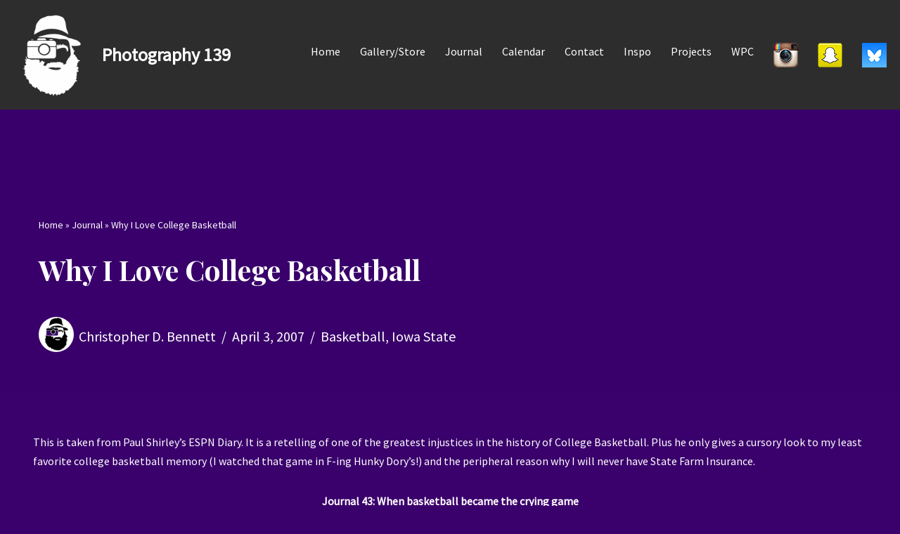

--- FILE ---
content_type: text/html; charset=UTF-8
request_url: https://www.photography139.com/2007/04/why-i-love-college-basketball/
body_size: 20875
content:
<!DOCTYPE html>
<html lang="en-US">

<head>
	
	<meta charset="UTF-8">
	<meta name="viewport" content="width=device-width, initial-scale=1, minimum-scale=1">
	<link rel="profile" href="http://gmpg.org/xfn/11">
		<meta name='robots' content='index, follow, max-image-preview:large, max-snippet:-1, max-video-preview:-1' />

	<!-- This site is optimized with the Yoast SEO plugin v24.5 - https://yoast.com/wordpress/plugins/seo/ -->
	<title>Why I Love College Basketball - Photography 139</title>
	<link rel="canonical" href="https://www.photography139.com/2007/04/why-i-love-college-basketball/" />
	<meta property="og:locale" content="en_US" />
	<meta property="og:type" content="article" />
	<meta property="og:title" content="Why I Love College Basketball - Photography 139" />
	<meta property="og:description" content="This is taken from Paul Shirley&#8217;s ESPN Diary. It is a retelling of one of the greatest injustices in the history of College Basketball. Plus he only gives a cursory look to my least favorite college basketball memory (I watched that game in F-ing Hunky Dory&#8217;s!) and the peripheral reason why I will never have&hellip;&nbsp;Read More &raquo;Why I Love College Basketball" />
	<meta property="og:url" content="https://www.photography139.com/2007/04/why-i-love-college-basketball/" />
	<meta property="og:site_name" content="Photography 139" />
	<meta property="article:publisher" content="https://www.facebook.com/photography139" />
	<meta property="article:author" content="https://www.facebook.com/photography139" />
	<meta property="article:published_time" content="2007-04-03T17:41:00+00:00" />
	<meta property="article:modified_time" content="2018-04-16T19:54:19+00:00" />
	<meta property="og:image" content="https://photos.smugmug.com/Other/Website-Stuff/i-J9dXrBZ/1/053fe44c/Th/shirley-Th.jpg" />
	<meta name="author" content="Christopher D. Bennett" />
	<meta name="twitter:card" content="summary_large_image" />
	<meta name="twitter:creator" content="@photography139" />
	<meta name="twitter:site" content="@photography139" />
	<meta name="twitter:label1" content="Written by" />
	<meta name="twitter:data1" content="Christopher D. Bennett" />
	<meta name="twitter:label2" content="Est. reading time" />
	<meta name="twitter:data2" content="11 minutes" />
	<script type="application/ld+json" class="yoast-schema-graph">{"@context":"https://schema.org","@graph":[{"@type":"Article","@id":"https://www.photography139.com/2007/04/why-i-love-college-basketball/#article","isPartOf":{"@id":"https://www.photography139.com/2007/04/why-i-love-college-basketball/"},"author":{"name":"Christopher D. Bennett","@id":"https://www.photography139.com/#/schema/person/e1025d0ea068f7c4a5bb7d1990988a68"},"headline":"Why I Love College Basketball","datePublished":"2007-04-03T17:41:00+00:00","dateModified":"2018-04-16T19:54:19+00:00","mainEntityOfPage":{"@id":"https://www.photography139.com/2007/04/why-i-love-college-basketball/"},"wordCount":2302,"publisher":{"@id":"https://www.photography139.com/#/schema/person/e1025d0ea068f7c4a5bb7d1990988a68"},"image":{"@id":"https://www.photography139.com/2007/04/why-i-love-college-basketball/#primaryimage"},"thumbnailUrl":"https://photos.smugmug.com/Other/Website-Stuff/i-J9dXrBZ/1/053fe44c/Th/shirley-Th.jpg","articleSection":["Basketball","Iowa State"],"inLanguage":"en-US"},{"@type":"WebPage","@id":"https://www.photography139.com/2007/04/why-i-love-college-basketball/","url":"https://www.photography139.com/2007/04/why-i-love-college-basketball/","name":"Why I Love College Basketball - Photography 139","isPartOf":{"@id":"https://www.photography139.com/#website"},"primaryImageOfPage":{"@id":"https://www.photography139.com/2007/04/why-i-love-college-basketball/#primaryimage"},"image":{"@id":"https://www.photography139.com/2007/04/why-i-love-college-basketball/#primaryimage"},"thumbnailUrl":"https://photos.smugmug.com/Other/Website-Stuff/i-J9dXrBZ/1/053fe44c/Th/shirley-Th.jpg","datePublished":"2007-04-03T17:41:00+00:00","dateModified":"2018-04-16T19:54:19+00:00","breadcrumb":{"@id":"https://www.photography139.com/2007/04/why-i-love-college-basketball/#breadcrumb"},"inLanguage":"en-US","potentialAction":[{"@type":"ReadAction","target":["https://www.photography139.com/2007/04/why-i-love-college-basketball/"]}]},{"@type":"ImageObject","inLanguage":"en-US","@id":"https://www.photography139.com/2007/04/why-i-love-college-basketball/#primaryimage","url":"https://photos.smugmug.com/Other/Website-Stuff/i-J9dXrBZ/1/053fe44c/Th/shirley-Th.jpg","contentUrl":"https://photos.smugmug.com/Other/Website-Stuff/i-J9dXrBZ/1/053fe44c/Th/shirley-Th.jpg"},{"@type":"BreadcrumbList","@id":"https://www.photography139.com/2007/04/why-i-love-college-basketball/#breadcrumb","itemListElement":[{"@type":"ListItem","position":1,"name":"Home","item":"https://www.photography139.com/"},{"@type":"ListItem","position":2,"name":"Journal","item":"https://www.photography139.com/notebook/"},{"@type":"ListItem","position":3,"name":"Why I Love College Basketball"}]},{"@type":"WebSite","@id":"https://www.photography139.com/#website","url":"https://www.photography139.com/","name":"Photography 139","description":"","publisher":{"@id":"https://www.photography139.com/#/schema/person/e1025d0ea068f7c4a5bb7d1990988a68"},"potentialAction":[{"@type":"SearchAction","target":{"@type":"EntryPoint","urlTemplate":"https://www.photography139.com/?s={search_term_string}"},"query-input":{"@type":"PropertyValueSpecification","valueRequired":true,"valueName":"search_term_string"}}],"inLanguage":"en-US"},{"@type":["Person","Organization"],"@id":"https://www.photography139.com/#/schema/person/e1025d0ea068f7c4a5bb7d1990988a68","name":"Christopher D. Bennett","image":{"@type":"ImageObject","inLanguage":"en-US","@id":"https://www.photography139.com/#/schema/person/image/","url":"https://www.photography139.com/wp-content/uploads/2015/10/Christopher_Bennett.jpg","contentUrl":"https://www.photography139.com/wp-content/uploads/2015/10/Christopher_Bennett.jpg","width":250,"height":250,"caption":"Christopher D. Bennett"},"logo":{"@id":"https://www.photography139.com/#/schema/person/image/"},"description":"Photographer. Tenderloin enthusiast. Road trip maker. Iowan. Cyclone.","sameAs":["https://www.photography139.com/","https://www.facebook.com/photography139","https://www.instagram.com/christopherdbennett/","https://x.com/photography139"],"url":"https://www.photography139.com/author/bennett/"}]}</script>
	<!-- / Yoast SEO plugin. -->


<link rel='dns-prefetch' href='//www.photography139.com' />
<link rel='dns-prefetch' href='//fonts.googleapis.com' />
<link rel="alternate" type="application/rss+xml" title="Photography 139 &raquo; Feed" href="https://www.photography139.com/feed/" />
<link rel="alternate" type="application/rss+xml" title="Photography 139 &raquo; Comments Feed" href="https://www.photography139.com/comments/feed/" />
<script>
window._wpemojiSettings = {"baseUrl":"https:\/\/s.w.org\/images\/core\/emoji\/15.0.3\/72x72\/","ext":".png","svgUrl":"https:\/\/s.w.org\/images\/core\/emoji\/15.0.3\/svg\/","svgExt":".svg","source":{"concatemoji":"https:\/\/www.photography139.com\/wp-includes\/js\/wp-emoji-release.min.js?ver=6.5.7"}};
/*! This file is auto-generated */
!function(i,n){var o,s,e;function c(e){try{var t={supportTests:e,timestamp:(new Date).valueOf()};sessionStorage.setItem(o,JSON.stringify(t))}catch(e){}}function p(e,t,n){e.clearRect(0,0,e.canvas.width,e.canvas.height),e.fillText(t,0,0);var t=new Uint32Array(e.getImageData(0,0,e.canvas.width,e.canvas.height).data),r=(e.clearRect(0,0,e.canvas.width,e.canvas.height),e.fillText(n,0,0),new Uint32Array(e.getImageData(0,0,e.canvas.width,e.canvas.height).data));return t.every(function(e,t){return e===r[t]})}function u(e,t,n){switch(t){case"flag":return n(e,"\ud83c\udff3\ufe0f\u200d\u26a7\ufe0f","\ud83c\udff3\ufe0f\u200b\u26a7\ufe0f")?!1:!n(e,"\ud83c\uddfa\ud83c\uddf3","\ud83c\uddfa\u200b\ud83c\uddf3")&&!n(e,"\ud83c\udff4\udb40\udc67\udb40\udc62\udb40\udc65\udb40\udc6e\udb40\udc67\udb40\udc7f","\ud83c\udff4\u200b\udb40\udc67\u200b\udb40\udc62\u200b\udb40\udc65\u200b\udb40\udc6e\u200b\udb40\udc67\u200b\udb40\udc7f");case"emoji":return!n(e,"\ud83d\udc26\u200d\u2b1b","\ud83d\udc26\u200b\u2b1b")}return!1}function f(e,t,n){var r="undefined"!=typeof WorkerGlobalScope&&self instanceof WorkerGlobalScope?new OffscreenCanvas(300,150):i.createElement("canvas"),a=r.getContext("2d",{willReadFrequently:!0}),o=(a.textBaseline="top",a.font="600 32px Arial",{});return e.forEach(function(e){o[e]=t(a,e,n)}),o}function t(e){var t=i.createElement("script");t.src=e,t.defer=!0,i.head.appendChild(t)}"undefined"!=typeof Promise&&(o="wpEmojiSettingsSupports",s=["flag","emoji"],n.supports={everything:!0,everythingExceptFlag:!0},e=new Promise(function(e){i.addEventListener("DOMContentLoaded",e,{once:!0})}),new Promise(function(t){var n=function(){try{var e=JSON.parse(sessionStorage.getItem(o));if("object"==typeof e&&"number"==typeof e.timestamp&&(new Date).valueOf()<e.timestamp+604800&&"object"==typeof e.supportTests)return e.supportTests}catch(e){}return null}();if(!n){if("undefined"!=typeof Worker&&"undefined"!=typeof OffscreenCanvas&&"undefined"!=typeof URL&&URL.createObjectURL&&"undefined"!=typeof Blob)try{var e="postMessage("+f.toString()+"("+[JSON.stringify(s),u.toString(),p.toString()].join(",")+"));",r=new Blob([e],{type:"text/javascript"}),a=new Worker(URL.createObjectURL(r),{name:"wpTestEmojiSupports"});return void(a.onmessage=function(e){c(n=e.data),a.terminate(),t(n)})}catch(e){}c(n=f(s,u,p))}t(n)}).then(function(e){for(var t in e)n.supports[t]=e[t],n.supports.everything=n.supports.everything&&n.supports[t],"flag"!==t&&(n.supports.everythingExceptFlag=n.supports.everythingExceptFlag&&n.supports[t]);n.supports.everythingExceptFlag=n.supports.everythingExceptFlag&&!n.supports.flag,n.DOMReady=!1,n.readyCallback=function(){n.DOMReady=!0}}).then(function(){return e}).then(function(){var e;n.supports.everything||(n.readyCallback(),(e=n.source||{}).concatemoji?t(e.concatemoji):e.wpemoji&&e.twemoji&&(t(e.twemoji),t(e.wpemoji)))}))}((window,document),window._wpemojiSettings);
</script>
<link rel='stylesheet' id='ts-poll-block-css-css' href='https://www.photography139.com/wp-content/plugins/TS-Poll/admin/css/block.css?ver=6.5.7' media='all' />
<link rel='stylesheet' id='form-manager-css-css' href='https://www.photography139.com/wp-content/plugins/wordpress-form-manager/css/style.css?ver=6.5.7' media='all' />
<style id='wp-emoji-styles-inline-css'>

	img.wp-smiley, img.emoji {
		display: inline !important;
		border: none !important;
		box-shadow: none !important;
		height: 1em !important;
		width: 1em !important;
		margin: 0 0.07em !important;
		vertical-align: -0.1em !important;
		background: none !important;
		padding: 0 !important;
	}
</style>
<link rel='stylesheet' id='wp-block-library-css' href='https://www.photography139.com/wp-includes/css/dist/block-library/style.min.css?ver=6.5.7' media='all' />
<style id='classic-theme-styles-inline-css'>
/*! This file is auto-generated */
.wp-block-button__link{color:#fff;background-color:#32373c;border-radius:9999px;box-shadow:none;text-decoration:none;padding:calc(.667em + 2px) calc(1.333em + 2px);font-size:1.125em}.wp-block-file__button{background:#32373c;color:#fff;text-decoration:none}
</style>
<style id='global-styles-inline-css'>
body{--wp--preset--color--black: #000000;--wp--preset--color--cyan-bluish-gray: #abb8c3;--wp--preset--color--white: #ffffff;--wp--preset--color--pale-pink: #f78da7;--wp--preset--color--vivid-red: #cf2e2e;--wp--preset--color--luminous-vivid-orange: #ff6900;--wp--preset--color--luminous-vivid-amber: #fcb900;--wp--preset--color--light-green-cyan: #7bdcb5;--wp--preset--color--vivid-green-cyan: #00d084;--wp--preset--color--pale-cyan-blue: #8ed1fc;--wp--preset--color--vivid-cyan-blue: #0693e3;--wp--preset--color--vivid-purple: #9b51e0;--wp--preset--color--neve-link-color: var(--nv-primary-accent);--wp--preset--color--neve-link-hover-color: var(--nv-secondary-accent);--wp--preset--color--nv-site-bg: var(--nv-site-bg);--wp--preset--color--nv-light-bg: var(--nv-light-bg);--wp--preset--color--nv-dark-bg: var(--nv-dark-bg);--wp--preset--color--neve-text-color: var(--nv-text-color);--wp--preset--color--nv-text-dark-bg: var(--nv-text-dark-bg);--wp--preset--color--nv-c-1: var(--nv-c-1);--wp--preset--color--nv-c-2: var(--nv-c-2);--wp--preset--gradient--vivid-cyan-blue-to-vivid-purple: linear-gradient(135deg,rgba(6,147,227,1) 0%,rgb(155,81,224) 100%);--wp--preset--gradient--light-green-cyan-to-vivid-green-cyan: linear-gradient(135deg,rgb(122,220,180) 0%,rgb(0,208,130) 100%);--wp--preset--gradient--luminous-vivid-amber-to-luminous-vivid-orange: linear-gradient(135deg,rgba(252,185,0,1) 0%,rgba(255,105,0,1) 100%);--wp--preset--gradient--luminous-vivid-orange-to-vivid-red: linear-gradient(135deg,rgba(255,105,0,1) 0%,rgb(207,46,46) 100%);--wp--preset--gradient--very-light-gray-to-cyan-bluish-gray: linear-gradient(135deg,rgb(238,238,238) 0%,rgb(169,184,195) 100%);--wp--preset--gradient--cool-to-warm-spectrum: linear-gradient(135deg,rgb(74,234,220) 0%,rgb(151,120,209) 20%,rgb(207,42,186) 40%,rgb(238,44,130) 60%,rgb(251,105,98) 80%,rgb(254,248,76) 100%);--wp--preset--gradient--blush-light-purple: linear-gradient(135deg,rgb(255,206,236) 0%,rgb(152,150,240) 100%);--wp--preset--gradient--blush-bordeaux: linear-gradient(135deg,rgb(254,205,165) 0%,rgb(254,45,45) 50%,rgb(107,0,62) 100%);--wp--preset--gradient--luminous-dusk: linear-gradient(135deg,rgb(255,203,112) 0%,rgb(199,81,192) 50%,rgb(65,88,208) 100%);--wp--preset--gradient--pale-ocean: linear-gradient(135deg,rgb(255,245,203) 0%,rgb(182,227,212) 50%,rgb(51,167,181) 100%);--wp--preset--gradient--electric-grass: linear-gradient(135deg,rgb(202,248,128) 0%,rgb(113,206,126) 100%);--wp--preset--gradient--midnight: linear-gradient(135deg,rgb(2,3,129) 0%,rgb(40,116,252) 100%);--wp--preset--font-size--small: 13px;--wp--preset--font-size--medium: 20px;--wp--preset--font-size--large: 36px;--wp--preset--font-size--x-large: 42px;--wp--preset--spacing--20: 0.44rem;--wp--preset--spacing--30: 0.67rem;--wp--preset--spacing--40: 1rem;--wp--preset--spacing--50: 1.5rem;--wp--preset--spacing--60: 2.25rem;--wp--preset--spacing--70: 3.38rem;--wp--preset--spacing--80: 5.06rem;--wp--preset--shadow--natural: 6px 6px 9px rgba(0, 0, 0, 0.2);--wp--preset--shadow--deep: 12px 12px 50px rgba(0, 0, 0, 0.4);--wp--preset--shadow--sharp: 6px 6px 0px rgba(0, 0, 0, 0.2);--wp--preset--shadow--outlined: 6px 6px 0px -3px rgba(255, 255, 255, 1), 6px 6px rgba(0, 0, 0, 1);--wp--preset--shadow--crisp: 6px 6px 0px rgba(0, 0, 0, 1);}:where(.is-layout-flex){gap: 0.5em;}:where(.is-layout-grid){gap: 0.5em;}body .is-layout-flex{display: flex;}body .is-layout-flex{flex-wrap: wrap;align-items: center;}body .is-layout-flex > *{margin: 0;}body .is-layout-grid{display: grid;}body .is-layout-grid > *{margin: 0;}:where(.wp-block-columns.is-layout-flex){gap: 2em;}:where(.wp-block-columns.is-layout-grid){gap: 2em;}:where(.wp-block-post-template.is-layout-flex){gap: 1.25em;}:where(.wp-block-post-template.is-layout-grid){gap: 1.25em;}.has-black-color{color: var(--wp--preset--color--black) !important;}.has-cyan-bluish-gray-color{color: var(--wp--preset--color--cyan-bluish-gray) !important;}.has-white-color{color: var(--wp--preset--color--white) !important;}.has-pale-pink-color{color: var(--wp--preset--color--pale-pink) !important;}.has-vivid-red-color{color: var(--wp--preset--color--vivid-red) !important;}.has-luminous-vivid-orange-color{color: var(--wp--preset--color--luminous-vivid-orange) !important;}.has-luminous-vivid-amber-color{color: var(--wp--preset--color--luminous-vivid-amber) !important;}.has-light-green-cyan-color{color: var(--wp--preset--color--light-green-cyan) !important;}.has-vivid-green-cyan-color{color: var(--wp--preset--color--vivid-green-cyan) !important;}.has-pale-cyan-blue-color{color: var(--wp--preset--color--pale-cyan-blue) !important;}.has-vivid-cyan-blue-color{color: var(--wp--preset--color--vivid-cyan-blue) !important;}.has-vivid-purple-color{color: var(--wp--preset--color--vivid-purple) !important;}.has-neve-link-color-color{color: var(--wp--preset--color--neve-link-color) !important;}.has-neve-link-hover-color-color{color: var(--wp--preset--color--neve-link-hover-color) !important;}.has-nv-site-bg-color{color: var(--wp--preset--color--nv-site-bg) !important;}.has-nv-light-bg-color{color: var(--wp--preset--color--nv-light-bg) !important;}.has-nv-dark-bg-color{color: var(--wp--preset--color--nv-dark-bg) !important;}.has-neve-text-color-color{color: var(--wp--preset--color--neve-text-color) !important;}.has-nv-text-dark-bg-color{color: var(--wp--preset--color--nv-text-dark-bg) !important;}.has-nv-c-1-color{color: var(--wp--preset--color--nv-c-1) !important;}.has-nv-c-2-color{color: var(--wp--preset--color--nv-c-2) !important;}.has-black-background-color{background-color: var(--wp--preset--color--black) !important;}.has-cyan-bluish-gray-background-color{background-color: var(--wp--preset--color--cyan-bluish-gray) !important;}.has-white-background-color{background-color: var(--wp--preset--color--white) !important;}.has-pale-pink-background-color{background-color: var(--wp--preset--color--pale-pink) !important;}.has-vivid-red-background-color{background-color: var(--wp--preset--color--vivid-red) !important;}.has-luminous-vivid-orange-background-color{background-color: var(--wp--preset--color--luminous-vivid-orange) !important;}.has-luminous-vivid-amber-background-color{background-color: var(--wp--preset--color--luminous-vivid-amber) !important;}.has-light-green-cyan-background-color{background-color: var(--wp--preset--color--light-green-cyan) !important;}.has-vivid-green-cyan-background-color{background-color: var(--wp--preset--color--vivid-green-cyan) !important;}.has-pale-cyan-blue-background-color{background-color: var(--wp--preset--color--pale-cyan-blue) !important;}.has-vivid-cyan-blue-background-color{background-color: var(--wp--preset--color--vivid-cyan-blue) !important;}.has-vivid-purple-background-color{background-color: var(--wp--preset--color--vivid-purple) !important;}.has-neve-link-color-background-color{background-color: var(--wp--preset--color--neve-link-color) !important;}.has-neve-link-hover-color-background-color{background-color: var(--wp--preset--color--neve-link-hover-color) !important;}.has-nv-site-bg-background-color{background-color: var(--wp--preset--color--nv-site-bg) !important;}.has-nv-light-bg-background-color{background-color: var(--wp--preset--color--nv-light-bg) !important;}.has-nv-dark-bg-background-color{background-color: var(--wp--preset--color--nv-dark-bg) !important;}.has-neve-text-color-background-color{background-color: var(--wp--preset--color--neve-text-color) !important;}.has-nv-text-dark-bg-background-color{background-color: var(--wp--preset--color--nv-text-dark-bg) !important;}.has-nv-c-1-background-color{background-color: var(--wp--preset--color--nv-c-1) !important;}.has-nv-c-2-background-color{background-color: var(--wp--preset--color--nv-c-2) !important;}.has-black-border-color{border-color: var(--wp--preset--color--black) !important;}.has-cyan-bluish-gray-border-color{border-color: var(--wp--preset--color--cyan-bluish-gray) !important;}.has-white-border-color{border-color: var(--wp--preset--color--white) !important;}.has-pale-pink-border-color{border-color: var(--wp--preset--color--pale-pink) !important;}.has-vivid-red-border-color{border-color: var(--wp--preset--color--vivid-red) !important;}.has-luminous-vivid-orange-border-color{border-color: var(--wp--preset--color--luminous-vivid-orange) !important;}.has-luminous-vivid-amber-border-color{border-color: var(--wp--preset--color--luminous-vivid-amber) !important;}.has-light-green-cyan-border-color{border-color: var(--wp--preset--color--light-green-cyan) !important;}.has-vivid-green-cyan-border-color{border-color: var(--wp--preset--color--vivid-green-cyan) !important;}.has-pale-cyan-blue-border-color{border-color: var(--wp--preset--color--pale-cyan-blue) !important;}.has-vivid-cyan-blue-border-color{border-color: var(--wp--preset--color--vivid-cyan-blue) !important;}.has-vivid-purple-border-color{border-color: var(--wp--preset--color--vivid-purple) !important;}.has-neve-link-color-border-color{border-color: var(--wp--preset--color--neve-link-color) !important;}.has-neve-link-hover-color-border-color{border-color: var(--wp--preset--color--neve-link-hover-color) !important;}.has-nv-site-bg-border-color{border-color: var(--wp--preset--color--nv-site-bg) !important;}.has-nv-light-bg-border-color{border-color: var(--wp--preset--color--nv-light-bg) !important;}.has-nv-dark-bg-border-color{border-color: var(--wp--preset--color--nv-dark-bg) !important;}.has-neve-text-color-border-color{border-color: var(--wp--preset--color--neve-text-color) !important;}.has-nv-text-dark-bg-border-color{border-color: var(--wp--preset--color--nv-text-dark-bg) !important;}.has-nv-c-1-border-color{border-color: var(--wp--preset--color--nv-c-1) !important;}.has-nv-c-2-border-color{border-color: var(--wp--preset--color--nv-c-2) !important;}.has-vivid-cyan-blue-to-vivid-purple-gradient-background{background: var(--wp--preset--gradient--vivid-cyan-blue-to-vivid-purple) !important;}.has-light-green-cyan-to-vivid-green-cyan-gradient-background{background: var(--wp--preset--gradient--light-green-cyan-to-vivid-green-cyan) !important;}.has-luminous-vivid-amber-to-luminous-vivid-orange-gradient-background{background: var(--wp--preset--gradient--luminous-vivid-amber-to-luminous-vivid-orange) !important;}.has-luminous-vivid-orange-to-vivid-red-gradient-background{background: var(--wp--preset--gradient--luminous-vivid-orange-to-vivid-red) !important;}.has-very-light-gray-to-cyan-bluish-gray-gradient-background{background: var(--wp--preset--gradient--very-light-gray-to-cyan-bluish-gray) !important;}.has-cool-to-warm-spectrum-gradient-background{background: var(--wp--preset--gradient--cool-to-warm-spectrum) !important;}.has-blush-light-purple-gradient-background{background: var(--wp--preset--gradient--blush-light-purple) !important;}.has-blush-bordeaux-gradient-background{background: var(--wp--preset--gradient--blush-bordeaux) !important;}.has-luminous-dusk-gradient-background{background: var(--wp--preset--gradient--luminous-dusk) !important;}.has-pale-ocean-gradient-background{background: var(--wp--preset--gradient--pale-ocean) !important;}.has-electric-grass-gradient-background{background: var(--wp--preset--gradient--electric-grass) !important;}.has-midnight-gradient-background{background: var(--wp--preset--gradient--midnight) !important;}.has-small-font-size{font-size: var(--wp--preset--font-size--small) !important;}.has-medium-font-size{font-size: var(--wp--preset--font-size--medium) !important;}.has-large-font-size{font-size: var(--wp--preset--font-size--large) !important;}.has-x-large-font-size{font-size: var(--wp--preset--font-size--x-large) !important;}
.wp-block-navigation a:where(:not(.wp-element-button)){color: inherit;}
:where(.wp-block-post-template.is-layout-flex){gap: 1.25em;}:where(.wp-block-post-template.is-layout-grid){gap: 1.25em;}
:where(.wp-block-columns.is-layout-flex){gap: 2em;}:where(.wp-block-columns.is-layout-grid){gap: 2em;}
.wp-block-pullquote{font-size: 1.5em;line-height: 1.6;}
</style>
<link rel='stylesheet' id='TS_Poll_public_css-css' href='https://www.photography139.com/wp-content/plugins/TS-Poll/public/css/ts_poll-public.css?ver=11.0.0' media='all' />
<link rel='stylesheet' id='ts_poll_fonts-css' href='https://www.photography139.com/wp-content/plugins/TS-Poll/fonts/ts_poll-fonts.css?ver=11.0.0' media='all' />
<link rel='stylesheet' id='ppress-frontend-css' href='https://www.photography139.com/wp-content/plugins/wp-user-avatar/assets/css/frontend.min.css?ver=4.16.8' media='all' />
<link rel='stylesheet' id='ppress-flatpickr-css' href='https://www.photography139.com/wp-content/plugins/wp-user-avatar/assets/flatpickr/flatpickr.min.css?ver=4.16.8' media='all' />
<link rel='stylesheet' id='ppress-select2-css' href='https://www.photography139.com/wp-content/plugins/wp-user-avatar/assets/select2/select2.min.css?ver=6.5.7' media='all' />
<link rel='stylesheet' id='neve-style-css' href='https://www.photography139.com/wp-content/themes/neve/style-main-new.min.css?ver=4.1.4' media='all' />
<style id='neve-style-inline-css'>
.is-menu-sidebar .header-menu-sidebar { visibility: visible; }.is-menu-sidebar.menu_sidebar_slide_left .header-menu-sidebar { transform: translate3d(0, 0, 0); left: 0; }.is-menu-sidebar.menu_sidebar_slide_right .header-menu-sidebar { transform: translate3d(0, 0, 0); right: 0; }.is-menu-sidebar.menu_sidebar_pull_right .header-menu-sidebar, .is-menu-sidebar.menu_sidebar_pull_left .header-menu-sidebar { transform: translateX(0); }.is-menu-sidebar.menu_sidebar_dropdown .header-menu-sidebar { height: auto; }.is-menu-sidebar.menu_sidebar_dropdown .header-menu-sidebar-inner { max-height: 400px; padding: 20px 0; }.is-menu-sidebar.menu_sidebar_full_canvas .header-menu-sidebar { opacity: 1; }.header-menu-sidebar .menu-item-nav-search:not(.floating) { pointer-events: none; }.header-menu-sidebar .menu-item-nav-search .is-menu-sidebar { pointer-events: unset; }@media screen and (max-width: 960px) { .builder-item.cr .item--inner { --textalign: center; --justify: center; } }

			.nv-ft-post {
				margin-top:60px
			}
			.nv-ft-post .nv-ft-wrap:not(.layout-covers){
				background:var(--nv-light-bg);
			}
			.nv-ft-post h2{
				font-size:calc( var(--fontsize, var(--h2fontsize)) * 1.3)
			}
			.nv-ft-post .nv-meta-list{
				display:block
			}
			.nv-ft-post .non-grid-content{
				padding:32px
			}
			.nv-ft-post .wp-post-image{
				position:absolute;
				object-fit:cover;
				width:100%;
				height:100%
			}
			.nv-ft-post:not(.layout-covers) .nv-post-thumbnail-wrap{
				margin:0;
				position:relative;
				min-height:320px
			}
			
.nv-meta-list li.meta:not(:last-child):after { content:"/" }.nv-meta-list .no-mobile{
			display:none;
		}.nv-meta-list li.last::after{
			content: ""!important;
		}@media (min-width: 769px) {
			.nv-meta-list .no-mobile {
				display: inline-block;
			}
			.nv-meta-list li.last:not(:last-child)::after {
		 		content: "/" !important;
			}
		}
 :root{ --container: 748px;--postwidth:100%; --primarybtnbg: var(--nv-primary-accent); --primarybtnhoverbg: var(--nv-primary-accent); --primarybtncolor: #fff; --secondarybtncolor: var(--nv-primary-accent); --primarybtnhovercolor: #fff; --secondarybtnhovercolor: var(--nv-primary-accent);--primarybtnborderradius:3px;--secondarybtnborderradius:3px;--secondarybtnborderwidth:3px;--btnpadding:13px 15px;--primarybtnpadding:13px 15px;--secondarybtnpadding:calc(13px - 3px) calc(15px - 3px); --bodyfontfamily: "Source Sans Pro"; --bodyfontsize: 15px; --bodylineheight: 1.6; --bodyletterspacing: 0px; --bodyfontweight: 400; --headingsfontfamily: "Playfair Display"; --h1fontsize: 36px; --h1fontweight: 700; --h1lineheight: 1.2; --h1letterspacing: 0px; --h1texttransform: none; --h2fontsize: 28px; --h2fontweight: 700; --h2lineheight: 1.3; --h2letterspacing: 0px; --h2texttransform: none; --h3fontsize: 24px; --h3fontweight: 700; --h3lineheight: 1.4; --h3letterspacing: 0px; --h3texttransform: none; --h4fontsize: 20px; --h4fontweight: 700; --h4lineheight: 1.6; --h4letterspacing: 0px; --h4texttransform: none; --h5fontsize: 16px; --h5fontweight: 700; --h5lineheight: 1.6; --h5letterspacing: 0px; --h5texttransform: none; --h6fontsize: 14px; --h6fontweight: 700; --h6lineheight: 1.6; --h6letterspacing: 0px; --h6texttransform: none;--formfieldborderwidth:2px;--formfieldborderradius:3px; --formfieldbgcolor: #333030; --formfieldbordercolor: #dddddd; --formfieldcolor: var(--nv-text-color);--formfieldpadding:10px 12px; } .nv-index-posts{ --borderradius:10px;--cardboxshadow:0 0 12.8px 0 rgba(0,0,0,0.42); --cardbgcolor: var(--nv-dark-bg); --cardcolor: var(--nv-text-dark-bg); } .has-neve-button-color-color{ color: var(--nv-primary-accent)!important; } .has-neve-button-color-background-color{ background-color: var(--nv-primary-accent)!important; } .single-post-container .alignfull > [class*="__inner-container"], .single-post-container .alignwide > [class*="__inner-container"]{ max-width:718px } .nv-meta-list{ --avatarsize: 20px; } .single .nv-meta-list{ --avatarsize: 50px; } .nv-post-cover{ --height: 250px;--padding:40px 15px;--justify: flex-start; --textalign: left; --valign: center; } .nv-post-cover .nv-title-meta-wrap, .nv-page-title-wrap, .entry-header{ --textalign: left; } .nv-is-boxed.nv-title-meta-wrap{ --padding:40px 15px; --bgcolor: var(--nv-dark-bg); } .nv-overlay{ --bgcolor: #39006b; --opacity: 50; --blendmode: normal; } .nv-is-boxed.nv-comments-wrap{ --padding:20px; --bgcolor: rgba(0,0,0,0.48); } .nv-is-boxed.comment-respond{ --padding:20px; } .single:not(.single-product), .page{ --c-vspace:0 0 0 0;; } .global-styled{ --bgcolor: var(--nv-site-bg); } .header-top{ --rowbcolor: var(--nv-light-bg); --color: var(--nv-text-color); --bgcolor: rgba(46,45,46,0.99); } .header-main{ --rowbwidth:0px; --rowbcolor: var(--nv-light-bg); --color: var(--nv-text-color); --bgcolor: rgba(46,45,46,0.99); } .header-bottom{ --rowbcolor: var(--nv-light-bg); --color: var(--nv-text-color);--bgimage:url("");--bgposition:50% 50%;;--bgoverlayopacity:0.5; } .header-menu-sidebar-bg{ --justify: flex-start; --textalign: left;--flexg: 1;--wrapdropdownwidth: auto; --color: var(--nv-text-color); --bgcolor: var(--nv-site-bg); } .header-menu-sidebar{ width: 360px; } .builder-item--logo{ --maxwidth: 120px; --fs: 24px;--padding:10px 0;--margin:0; --textalign: left;--justify: flex-start; } .builder-item--nav-icon,.header-menu-sidebar .close-sidebar-panel .navbar-toggle{ --borderradius:0; } .builder-item--nav-icon{ --label-margin:0 5px 0 0;;--padding:10px 15px;--margin:0; } .builder-item--primary-menu{ --hovercolor: var(--nv-secondary-accent); --hovertextcolor: var(--nv-text-color); --activecolor: var(--nv-primary-accent); --spacing: 20px; --height: 25px;--padding:0;--margin:0; --fontsize: 1em; --lineheight: 1.6; --letterspacing: 0px; --fontweight: 500; --texttransform: none; --iconsize: 1em; } .hfg-is-group.has-primary-menu .inherit-ff{ --inheritedfw: 500; } .footer-top-inner .row{ grid-template-columns:1fr 1fr 1fr; --valign: flex-start; } .footer-top{ --rowbcolor: var(--nv-light-bg); --color: var(--nv-text-color); --bgcolor: var(--nv-site-bg); } .footer-main-inner .row{ grid-template-columns:1fr 1fr 1fr; --valign: flex-start; } .footer-main{ --rowbcolor: var(--nv-light-bg); --color: var(--nv-text-color); --bgcolor: var(--nv-site-bg); } .footer-bottom-inner .row{ grid-template-columns:1fr; --valign: flex-start; } .footer-bottom{ --rowbcolor: var(--nv-light-bg); --color: var(--nv-text-dark-bg); --bgcolor: var(--nv-dark-bg); } .builder-item--footer-four-widgets{ --padding:0;--margin:0; --textalign: left;--justify: flex-start; } @media(min-width: 576px){ :root{ --container: 992px;--postwidth:50%;--btnpadding:13px 15px;--primarybtnpadding:13px 15px;--secondarybtnpadding:calc(13px - 3px) calc(15px - 3px); --bodyfontsize: 16px; --bodylineheight: 1.6; --bodyletterspacing: 0px; --h1fontsize: 38px; --h1lineheight: 1.2; --h1letterspacing: 0px; --h2fontsize: 30px; --h2lineheight: 1.2; --h2letterspacing: 0px; --h3fontsize: 26px; --h3lineheight: 1.4; --h3letterspacing: 0px; --h4fontsize: 22px; --h4lineheight: 1.5; --h4letterspacing: 0px; --h5fontsize: 18px; --h5lineheight: 1.6; --h5letterspacing: 0px; --h6fontsize: 14px; --h6lineheight: 1.6; --h6letterspacing: 0px; } .single-post-container .alignfull > [class*="__inner-container"], .single-post-container .alignwide > [class*="__inner-container"]{ max-width:962px } .nv-meta-list{ --avatarsize: 20px; } .single .nv-meta-list{ --avatarsize: 50px; } .nv-post-cover{ --height: 320px;--padding:60px 30px;--justify: flex-start; --textalign: left; --valign: center; } .nv-post-cover .nv-title-meta-wrap, .nv-page-title-wrap, .entry-header{ --textalign: left; } .nv-is-boxed.nv-title-meta-wrap{ --padding:60px 30px; } .nv-is-boxed.nv-comments-wrap{ --padding:30px; } .nv-is-boxed.comment-respond{ --padding:30px; } .single:not(.single-product), .page{ --c-vspace:0 0 0 0;; } .header-main{ --rowbwidth:0px; } .header-menu-sidebar-bg{ --justify: flex-start; --textalign: left;--flexg: 1;--wrapdropdownwidth: auto; } .header-menu-sidebar{ width: 360px; } .builder-item--logo{ --maxwidth: 120px; --fs: 24px;--padding:10px 0;--margin:0; --textalign: left;--justify: flex-start; } .builder-item--nav-icon{ --label-margin:0 5px 0 0;;--padding:10px 15px;--margin:0; } .builder-item--primary-menu{ --spacing: 20px; --height: 25px;--padding:0;--margin:0; --fontsize: 1em; --lineheight: 1.6; --letterspacing: 0px; --iconsize: 1em; } .builder-item--footer-four-widgets{ --padding:0;--margin:0; --textalign: left;--justify: flex-start; } }@media(min-width: 960px){ :root{ --container: 1440px;--postwidth:50%;--btnpadding:13px 15px;--primarybtnpadding:13px 15px;--secondarybtnpadding:calc(13px - 3px) calc(15px - 3px); --bodyfontsize: 16px; --bodylineheight: 1.7; --bodyletterspacing: 0px; --h1fontsize: 40px; --h1lineheight: 1.1; --h1letterspacing: 0px; --h2fontsize: 32px; --h2lineheight: 1.2; --h2letterspacing: 0px; --h3fontsize: 28px; --h3lineheight: 1.4; --h3letterspacing: 0px; --h4fontsize: 24px; --h4lineheight: 1.5; --h4letterspacing: 0px; --h5fontsize: 20px; --h5lineheight: 1.6; --h5letterspacing: 0px; --h6fontsize: 16px; --h6lineheight: 1.6; --h6letterspacing: 0px; } body:not(.single):not(.archive):not(.blog):not(.search):not(.error404) .neve-main > .container .col, body.post-type-archive-course .neve-main > .container .col, body.post-type-archive-llms_membership .neve-main > .container .col{ max-width: 80%; } body:not(.single):not(.archive):not(.blog):not(.search):not(.error404) .nv-sidebar-wrap, body.post-type-archive-course .nv-sidebar-wrap, body.post-type-archive-llms_membership .nv-sidebar-wrap{ max-width: 20%; } .neve-main > .archive-container .nv-index-posts.col{ max-width: 80%; } .neve-main > .archive-container .nv-sidebar-wrap{ max-width: 20%; } .neve-main > .single-post-container .nv-single-post-wrap.col{ max-width: 95%; } .single-post-container .alignfull > [class*="__inner-container"], .single-post-container .alignwide > [class*="__inner-container"]{ max-width:1338px } .container-fluid.single-post-container .alignfull > [class*="__inner-container"], .container-fluid.single-post-container .alignwide > [class*="__inner-container"]{ max-width:calc(95% + 15px) } .neve-main > .single-post-container .nv-sidebar-wrap{ max-width: 5%; } .nv-meta-list{ --avatarsize: 20px; } .single .nv-meta-list{ --avatarsize: 50px; } .single .nv-meta-list li{ --fontsize: 20px; } .nv-post-cover{ --height: 400px;--padding:60px 40px;--justify: flex-start; --textalign: left; --valign: flex-end; } .nv-post-cover .nv-title-meta-wrap, .nv-page-title-wrap, .entry-header{ --textalign: left; } .nv-is-boxed.nv-title-meta-wrap{ --padding:60px 40px; } .nv-is-boxed.nv-comments-wrap{ --padding:40px; } .nv-is-boxed.comment-respond{ --padding:40px; } .single:not(.single-product), .page{ --c-vspace:0 0 0 0;; } .header-main{ --rowbwidth:0px; } .header-menu-sidebar-bg{ --justify: flex-start; --textalign: left;--flexg: 1;--wrapdropdownwidth: auto; } .header-menu-sidebar{ width: 360px; } .builder-item--logo{ --maxwidth: 120px; --fs: 26px;--padding:10px 0;--margin:0; --textalign: left;--justify: flex-start; } .builder-item--nav-icon{ --label-margin:0 5px 0 0;;--padding:10px 15px;--margin:0; } .builder-item--primary-menu{ --spacing: 20px; --height: 25px;--padding:0;--margin:0; --fontsize: 1em; --lineheight: 1.6; --letterspacing: 0px; --iconsize: 1em; } .builder-item--footer-four-widgets{ --padding:0;--margin:0; --textalign: left;--justify: flex-start; } }:root{--nv-primary-accent:#9bb9f2;--nv-secondary-accent:#00c2ff;--nv-site-bg:#3a006c;--nv-light-bg:rgba(46,45,46,0.99);--nv-dark-bg:rgba(46,45,46,0.99);--nv-text-color:#ffffff;--nv-text-dark-bg:#ffffff;--nv-c-1:#198754;--nv-c-2:#be574b;--nv-fallback-ff:Arial, Helvetica, sans-serif;}
</style>
<link rel='stylesheet' id='recent-posts-widget-with-thumbnails-public-style-css' href='https://www.photography139.com/wp-content/plugins/recent-posts-widget-with-thumbnails/public.css?ver=7.1.1' media='all' />
<link rel='stylesheet' id='neve-google-font-source-sans-pro-css' href='//fonts.googleapis.com/css?family=Source+Sans+Pro%3A400%2C500&#038;display=swap&#038;ver=4.1.4' media='all' />
<link rel='stylesheet' id='neve-google-font-playfair-display-css' href='//fonts.googleapis.com/css?family=Playfair+Display%3A400%2C700&#038;display=swap&#038;ver=4.1.4' media='all' />
<script id="form-manager-js-user-js-extra">
var fm_user_I18n = {"ajaxurl":"https:\/\/www.photography139.com\/wp-admin\/admin-ajax.php"};
</script>
<script src="https://www.photography139.com/wp-content/plugins/wordpress-form-manager/js/userscripts.js?ver=6.5.7" id="form-manager-js-user-js"></script>
<script src="https://www.photography139.com/wp-content/plugins/TS-Poll/public/js/vue.js?ver=11.0.0" id="ts_poll_vue_js-js"></script>
<script src="https://www.photography139.com/wp-includes/js/jquery/jquery.min.js?ver=3.7.1" id="jquery-core-js"></script>
<script src="https://www.photography139.com/wp-includes/js/jquery/jquery-migrate.min.js?ver=3.4.1" id="jquery-migrate-js"></script>
<script src="https://www.photography139.com/wp-content/plugins/TS-Poll/public/js/ts_poll-public.js?ver=11.0.0" id="TS_Poll-js"></script>
<script src="https://www.photography139.com/wp-content/plugins/wp-user-avatar/assets/flatpickr/flatpickr.min.js?ver=4.16.8" id="ppress-flatpickr-js"></script>
<script src="https://www.photography139.com/wp-content/plugins/wp-user-avatar/assets/select2/select2.min.js?ver=4.16.8" id="ppress-select2-js"></script>
<link rel="https://api.w.org/" href="https://www.photography139.com/wp-json/" /><link rel="alternate" type="application/json" href="https://www.photography139.com/wp-json/wp/v2/posts/187" /><link rel="EditURI" type="application/rsd+xml" title="RSD" href="https://www.photography139.com/xmlrpc.php?rsd" />
<meta name="generator" content="WordPress 6.5.7" />
<link rel='shortlink' href='https://www.photography139.com/?p=187' />
<link rel="alternate" type="application/json+oembed" href="https://www.photography139.com/wp-json/oembed/1.0/embed?url=https%3A%2F%2Fwww.photography139.com%2F2007%2F04%2Fwhy-i-love-college-basketball%2F" />
<link rel="alternate" type="text/xml+oembed" href="https://www.photography139.com/wp-json/oembed/1.0/embed?url=https%3A%2F%2Fwww.photography139.com%2F2007%2F04%2Fwhy-i-love-college-basketball%2F&#038;format=xml" />
<link rel="icon" href="https://www.photography139.com/wp-content/uploads/2015/10/cropped-favicon-32x32.jpg" sizes="32x32" />
<link rel="icon" href="https://www.photography139.com/wp-content/uploads/2015/10/cropped-favicon-192x192.jpg" sizes="192x192" />
<link rel="apple-touch-icon" href="https://www.photography139.com/wp-content/uploads/2015/10/cropped-favicon-180x180.jpg" />
<meta name="msapplication-TileImage" content="https://www.photography139.com/wp-content/uploads/2015/10/cropped-favicon-270x270.jpg" />

	</head>

<body  class="post-template-default single single-post postid-187 single-format-standard dpt  nv-blog-grid nv-sidebar-full-width menu_sidebar_slide_left" id="neve_body"  >
<div class="wrapper">
	
	<header class="header"  >
		<a class="neve-skip-link show-on-focus" href="#content" >
			Skip to content		</a>
		<div id="header-grid"  class="hfg_header site-header">
	
<nav class="header--row header-main hide-on-mobile hide-on-tablet layout-full-contained nv-navbar header--row"
	data-row-id="main" data-show-on="desktop">

	<div
		class="header--row-inner header-main-inner">
		<div class="container">
			<div
				class="row row--wrapper"
				data-section="hfg_header_layout_main" >
				<div class="hfg-slot left"><div class="builder-item desktop-left"><div class="item--inner builder-item--logo"
		data-section="title_tagline"
		data-item-id="logo">
	
<div class="site-logo">
	<a class="brand" href="https://www.photography139.com/" aria-label="Photography 139" rel="home"><div class="title-with-logo"><img width="1719" height="1719" src="https://www.photography139.com/wp-content/uploads/2025/02/white_logo_cropped.png" class="neve-site-logo skip-lazy" alt="" data-variant="logo" decoding="async" fetchpriority="high" srcset="https://www.photography139.com/wp-content/uploads/2025/02/white_logo_cropped.png 1719w, https://www.photography139.com/wp-content/uploads/2025/02/white_logo_cropped-300x300.png 300w, https://www.photography139.com/wp-content/uploads/2025/02/white_logo_cropped-1024x1024.png 1024w, https://www.photography139.com/wp-content/uploads/2025/02/white_logo_cropped-150x150.png 150w, https://www.photography139.com/wp-content/uploads/2025/02/white_logo_cropped-768x768.png 768w, https://www.photography139.com/wp-content/uploads/2025/02/white_logo_cropped-1536x1536.png 1536w, https://www.photography139.com/wp-content/uploads/2025/02/white_logo_cropped-640x640.png 640w, https://www.photography139.com/wp-content/uploads/2025/02/white_logo_cropped-50x50.png 50w, https://www.photography139.com/wp-content/uploads/2025/02/white_logo_cropped-1320x1320.png 1320w" sizes="(max-width: 1719px) 100vw, 1719px" /><div class="nv-title-tagline-wrap"><p class="site-title">Photography 139</p><small></small></div></div></a></div>
	</div>

</div></div><div class="hfg-slot right"><div class="builder-item has-nav"><div class="item--inner builder-item--primary-menu has_menu"
		data-section="header_menu_primary"
		data-item-id="primary-menu">
	<div class="nv-nav-wrap">
	<div role="navigation" class="nav-menu-primary"
			aria-label="Primary Menu">

		<ul id="nv-primary-navigation-main" class="primary-menu-ul nav-ul menu-desktop"><li id="menu-item-2954" class="menu-item menu-item-type-post_type menu-item-object-page menu-item-home menu-item-2954"><div class="wrap"><a title="Home" href="https://www.photography139.com/">Home</a></div></li>
<li id="menu-item-3204" class="menu-item menu-item-type-custom menu-item-object-custom menu-item-3204"><div class="wrap"><a title="SmugMug Gallery" href="http://photography139.smugmug.com/">Gallery/Store</a></div></li>
<li id="menu-item-2949" class="menu-item menu-item-type-post_type menu-item-object-page current_page_parent menu-item-2949"><div class="wrap"><a title="Blog" href="https://www.photography139.com/notebook/">Journal</a></div></li>
<li id="menu-item-2948" class="menu-item menu-item-type-post_type menu-item-object-page menu-item-2948"><div class="wrap"><a title="Where I&#8217;ve Been, Where I Am, Where I&#8217;ll Be" href="https://www.photography139.com/calendar/">Calendar</a></div></li>
<li id="menu-item-2952" class="menu-item menu-item-type-post_type menu-item-object-page menu-item-2952"><div class="wrap"><a title="Want to Talk?" href="https://www.photography139.com/contact/">Contact</a></div></li>
<li id="menu-item-2953" class="menu-item menu-item-type-post_type menu-item-object-page menu-item-2953"><div class="wrap"><a title="Why We Exist?" href="https://www.photography139.com/inspo/">Inspo</a></div></li>
<li id="menu-item-5153" class="menu-item menu-item-type-post_type menu-item-object-page menu-item-5153"><div class="wrap"><a title="Projects I&#8217;m Working on or Abandoned" href="https://www.photography139.com/projects/">Projects</a></div></li>
<li id="menu-item-25577" class="menu-item menu-item-type-post_type menu-item-object-page menu-item-25577"><div class="wrap"><a href="https://www.photography139.com/wpc/">WPC</a></div></li>
<li id="menu-item-7085" class="menu-item menu-item-type-custom menu-item-object-custom menu-item-7085"><div class="wrap"><a title="Instagram" target="_blank" rel="noopener" href="https://instagram.com/christopherdbennett/"><img src="https://www.photography139.com/wp-content/uploads/2015/10/Instagram.png" alt="Instagram"/></a></div></li>
<li id="menu-item-7089" class="menu-item menu-item-type-post_type menu-item-object-page menu-item-7089"><div class="wrap"><a title="Snapcode" href="https://www.photography139.com/snapcode/"><img src="https://www.photography139.com/wp-content/uploads/2015/10/snapcode2.png" alt="Snapcode"/></a></div></li>
<li id="menu-item-7083" class="menu-item menu-item-type-custom menu-item-object-custom menu-item-7083"><div class="wrap"><a title="Bluesky" target="_blank" rel="noopener" href="https://bsky.app/profile/photography139.bsky.social"><img src="https://www.photography139.com/wp-content/uploads/2024/11/bluesky2.jpg"/></a></div></li>
</ul>	</div>
</div>

	</div>

</div></div>							</div>
		</div>
	</div>
</nav>


<nav class="header--row header-main hide-on-desktop layout-full-contained nv-navbar header--row"
	data-row-id="main" data-show-on="mobile">

	<div
		class="header--row-inner header-main-inner">
		<div class="container">
			<div
				class="row row--wrapper"
				data-section="hfg_header_layout_main" >
				<div class="hfg-slot left"><div class="builder-item tablet-left mobile-left"><div class="item--inner builder-item--logo"
		data-section="title_tagline"
		data-item-id="logo">
	
<div class="site-logo">
	<a class="brand" href="https://www.photography139.com/" aria-label="Photography 139" rel="home"><div class="title-with-logo"><img width="1719" height="1719" src="https://www.photography139.com/wp-content/uploads/2025/02/white_logo_cropped.png" class="neve-site-logo skip-lazy" alt="" data-variant="logo" decoding="async" srcset="https://www.photography139.com/wp-content/uploads/2025/02/white_logo_cropped.png 1719w, https://www.photography139.com/wp-content/uploads/2025/02/white_logo_cropped-300x300.png 300w, https://www.photography139.com/wp-content/uploads/2025/02/white_logo_cropped-1024x1024.png 1024w, https://www.photography139.com/wp-content/uploads/2025/02/white_logo_cropped-150x150.png 150w, https://www.photography139.com/wp-content/uploads/2025/02/white_logo_cropped-768x768.png 768w, https://www.photography139.com/wp-content/uploads/2025/02/white_logo_cropped-1536x1536.png 1536w, https://www.photography139.com/wp-content/uploads/2025/02/white_logo_cropped-640x640.png 640w, https://www.photography139.com/wp-content/uploads/2025/02/white_logo_cropped-50x50.png 50w, https://www.photography139.com/wp-content/uploads/2025/02/white_logo_cropped-1320x1320.png 1320w" sizes="(max-width: 1719px) 100vw, 1719px" /><div class="nv-title-tagline-wrap"><p class="site-title">Photography 139</p><small></small></div></div></a></div>
	</div>

</div></div><div class="hfg-slot right"><div class="builder-item tablet-left mobile-left"><div class="item--inner builder-item--nav-icon"
		data-section="header_menu_icon"
		data-item-id="nav-icon">
	<div class="menu-mobile-toggle item-button navbar-toggle-wrapper">
	<button type="button" class=" navbar-toggle"
			value="Navigation Menu"
					aria-label="Navigation Menu "
			aria-expanded="false" onclick="if('undefined' !== typeof toggleAriaClick ) { toggleAriaClick() }">
					<span class="bars">
				<span class="icon-bar"></span>
				<span class="icon-bar"></span>
				<span class="icon-bar"></span>
			</span>
					<span class="screen-reader-text">Navigation Menu</span>
	</button>
</div> <!--.navbar-toggle-wrapper-->


	</div>

</div></div>							</div>
		</div>
	</div>
</nav>

<div
		id="header-menu-sidebar" class="header-menu-sidebar tcb menu-sidebar-panel slide_left hfg-pe"
		data-row-id="sidebar">
	<div id="header-menu-sidebar-bg" class="header-menu-sidebar-bg">
				<div class="close-sidebar-panel navbar-toggle-wrapper">
			<button type="button" class="hamburger is-active  navbar-toggle active" 					value="Navigation Menu"
					aria-label="Navigation Menu "
					aria-expanded="false" onclick="if('undefined' !== typeof toggleAriaClick ) { toggleAriaClick() }">
								<span class="bars">
						<span class="icon-bar"></span>
						<span class="icon-bar"></span>
						<span class="icon-bar"></span>
					</span>
								<span class="screen-reader-text">
			Navigation Menu					</span>
			</button>
		</div>
					<div id="header-menu-sidebar-inner" class="header-menu-sidebar-inner tcb ">
						<div class="builder-item has-nav"><div class="item--inner builder-item--primary-menu has_menu"
		data-section="header_menu_primary"
		data-item-id="primary-menu">
	<div class="nv-nav-wrap">
	<div role="navigation" class="nav-menu-primary"
			aria-label="Primary Menu">

		<ul id="nv-primary-navigation-sidebar" class="primary-menu-ul nav-ul menu-mobile"><li class="menu-item menu-item-type-post_type menu-item-object-page menu-item-home menu-item-2954"><div class="wrap"><a title="Home" href="https://www.photography139.com/">Home</a></div></li>
<li class="menu-item menu-item-type-custom menu-item-object-custom menu-item-3204"><div class="wrap"><a title="SmugMug Gallery" href="http://photography139.smugmug.com/">Gallery/Store</a></div></li>
<li class="menu-item menu-item-type-post_type menu-item-object-page current_page_parent menu-item-2949"><div class="wrap"><a title="Blog" href="https://www.photography139.com/notebook/">Journal</a></div></li>
<li class="menu-item menu-item-type-post_type menu-item-object-page menu-item-2948"><div class="wrap"><a title="Where I&#8217;ve Been, Where I Am, Where I&#8217;ll Be" href="https://www.photography139.com/calendar/">Calendar</a></div></li>
<li class="menu-item menu-item-type-post_type menu-item-object-page menu-item-2952"><div class="wrap"><a title="Want to Talk?" href="https://www.photography139.com/contact/">Contact</a></div></li>
<li class="menu-item menu-item-type-post_type menu-item-object-page menu-item-2953"><div class="wrap"><a title="Why We Exist?" href="https://www.photography139.com/inspo/">Inspo</a></div></li>
<li class="menu-item menu-item-type-post_type menu-item-object-page menu-item-5153"><div class="wrap"><a title="Projects I&#8217;m Working on or Abandoned" href="https://www.photography139.com/projects/">Projects</a></div></li>
<li class="menu-item menu-item-type-post_type menu-item-object-page menu-item-25577"><div class="wrap"><a href="https://www.photography139.com/wpc/">WPC</a></div></li>
<li class="menu-item menu-item-type-custom menu-item-object-custom menu-item-7085"><div class="wrap"><a title="Instagram" target="_blank" rel="noopener" href="https://instagram.com/christopherdbennett/"><img src="https://www.photography139.com/wp-content/uploads/2015/10/Instagram.png" alt="Instagram"/></a></div></li>
<li class="menu-item menu-item-type-post_type menu-item-object-page menu-item-7089"><div class="wrap"><a title="Snapcode" href="https://www.photography139.com/snapcode/"><img src="https://www.photography139.com/wp-content/uploads/2015/10/snapcode2.png" alt="Snapcode"/></a></div></li>
<li class="menu-item menu-item-type-custom menu-item-object-custom menu-item-7083"><div class="wrap"><a title="Bluesky" target="_blank" rel="noopener" href="https://bsky.app/profile/photography139.bsky.social"><img src="https://www.photography139.com/wp-content/uploads/2024/11/bluesky2.jpg"/></a></div></li>
</ul>	</div>
</div>

	</div>

</div>					</div>
	</div>
</div>
<div class="header-menu-sidebar-overlay hfg-ov hfg-pe" onclick="if('undefined' !== typeof toggleAriaClick ) { toggleAriaClick() }"></div>
</div>
	</header>

	<style>.nav-ul li:focus-within .wrap.active + .sub-menu { opacity: 1; visibility: visible; }.nav-ul li.neve-mega-menu:focus-within .wrap.active + .sub-menu { display: grid; }.nav-ul li > .wrap { display: flex; align-items: center; position: relative; padding: 0 4px; }.nav-ul:not(.menu-mobile):not(.neve-mega-menu) > li > .wrap > a { padding-top: 1px }</style><div class="nv-post-cover" ><div class="nv-overlay"></div><div class="container"><div class="nv-title-meta-wrap "><small class="nv--yoast-breadcrumb neve-breadcrumbs-wrapper"><span><span><a href="https://www.photography139.com/">Home</a></span> » <span><a href="https://www.photography139.com/notebook/">Journal</a></span> » <span class="breadcrumb_last" aria-current="page">Why I Love College Basketball</span></span></small><h1 class="title entry-title">Why I Love College Basketball</h1><ul class="nv-meta-list"><li  class="meta author vcard "><img class="photo" alt="Christopher D. Bennett" src="https://www.photography139.com/wp-content/uploads/2025/02/profile_attempt_1-150x150.jpg" />&nbsp;<span class="author-name fn"><a href="https://www.photography139.com/author/bennett/" title="Posts by Christopher D. Bennett" rel="author">Christopher D. Bennett</a></span></li><li class="meta date posted-on "><time class="entry-date published" datetime="2007-04-03T11:41:00-05:00" content="2007-04-03">April 3, 2007</time><time class="updated" datetime="2018-04-16T14:54:19-05:00">April 16, 2018</time></li><li class="meta category "><a href="https://www.photography139.com/category/photography/sports/basketball/" rel="category tag">Basketball</a>, <a href="https://www.photography139.com/category/photography/iowa-state/" rel="category tag">Iowa State</a></li></ul></div></div></div>

	
	<main id="content" class="neve-main">

	<div class="container single-post-container">
		<div class="row">
						<article id="post-187"
					class="nv-single-post-wrap col post-187 post type-post status-publish format-standard hentry category-basketball category-iowa-state">
				<div class="nv-content-wrap entry-content"><p>This is taken from Paul Shirley&#8217;s ESPN Diary.  It is a retelling of one of the greatest injustices in the history of College Basketball. Plus he only gives a cursory look to my least favorite college basketball memory (I watched that game in F-ing Hunky Dory&#8217;s!) and the peripheral reason why I will never have State Farm Insurance.</p>
<p><CENTER><strong>Journal 43: When basketball became the crying game</strong></CENTER></p>
<p>Because I am an American with at least one functional eyeball and/or eardrum, I was exposed to the regional finals of this year&#8217;s NCAA tournament. Usually I pay only cursory attention to the NCAA tournament; unlike most humans, I find college basketball to be subpar.</p>
<p>I&#8217;ve never fully grasped why people prefer it to the NBA. In my mind, the NBA is to the NCAA as a bottle of Pacifico is to a can of light beer. Increased consumption of both results in entertainment for all &#8212; one just makes the journey a little more enjoyable.</p>
<p>This year, though, I had a reason to watch the tournament. My favorite college head coach, Tim Floyd, managed to unexpectedly lead his Pre-Mayo USC Trojans into the Sweet 16. Sadly, his team lost its game with North Carolina but, because I had given the tournament more than one idle thought, I resolved to watch on.</p>
<p>Thanks to the shockingly humorless commentating and a realization that it matters not a whit to me if someone wins the national championship or the tournament is canceled due to an outbreak of hantavirus, I was quickly relieved of most of my interest in the tournament.</p>
<p>Except for one part: I paid attention to the crying. And that reminded me of why I should cut college basketball fans some slack.</p>
<p>Back before I embarked on my wending professional career, I played basketball at Iowa State. In March 2000, my team played Michigan State in the Midwest regional final, with a trip to the Final Four at stake.</p>
<p>It would prove to be a memorable game for me, but not for reasons I could have anticipated beforehand. In a semi-prophetic turn of events, I became known not for plays I made on the court, but for my actions off it &#8212; specifically for my actions at the end of the bench after I fouled out and it became apparent that my junior year of college would not include participation in the Final Four.</p>
<p>I cried. A lot.</p>
<p>This year, when I watched players break down when their respective seasons came to an end, I was sent into flashbacks via my own episode of quasi-post-traumatic stress syndrome. Thankfully, I was able to stave off tears this time. My brothers might have packed me away for admission to the sanitarium if I hadn&#8217;t.</p>
<p>My most memorable emotional breakdown was not an isolated event. I&#8217;ve cried after many, many basketball losses. In fact, I&#8217;m fairly confident that I teared up after every non-win of my junior and senior seasons of college. (I didn&#8217;t play much my freshman year. And we lost 18 times when I was a sophomore &#8212; I would have needed a tear duct transplant.)</p>
<p>But my moist and salty trend had begun much earlier. After a sub-state loss during my junior year of high school, I spent an hour in a bathroom stall in a locker room in Silver Lake, Kansas. When we lost in the state tournament the next year, it took me two hours to regroup enough to talk to the one college coach whot had waited for me to pull myself together &#8212; Tom Brennan, then of the University of Vermont.</p>
<p>But the loss to Michigan State in the Elite Eight was particularly crushing. En route to Big 12 regular-season and tournament championships, we had lost all of four times on the year. I had grown accustomed to winning. Losses came as shocks to my admittedly fragile emotional system.</p>
<p>I had played a fairly significant role on the team. I didn&#8217;t start, but was consistently the first player off the bench. That is, until one of our last regular season games, a matchup with Texas in Ames. During the first half, I came down awkwardly on my right foot and broke a bone within. (I, of course, cried when I found out it was broken.)</p>
<p>Because of my crippled status, I didn&#8217;t play in either of our first-weekend wins in the NCAA tournament. But I had healed sufficiently to play sparingly in our Sweet 16 thrashing of UCLA. Emboldened by my ability to tolerate foot pain (assist: injection-delivered opiates), coach Larry Eustachy returned me to my sixth-man status in our game against Michigan State.</p>
<p>I played well enough that I was still on the court with about five minutes to go. (Warning: Most of what follows will be extracted from my admittedly fuzzy memory of the events that transpired. Times and scores are approximations, mostly because I don&#8217;t want to take the time to do actual &#8220;research.&#8221;)</p>
<p>We were up by four or five at the time and were playing well. I allowed myself to think &#8212; as I was running down the court &#8212; &#8220;You could be playing in the Final Four next weekend. Gosh, that&#8217;s neat.&#8221; (I had not yet been exposed to the cruelties of the world outside of the Midwest, so I thought in sock-hop.)</p>
<p>Then, it seemed like life got even better. I caught a pass in the middle of the lane, lofted up a shot, and ran into someone wearing Michigan State green. The referee in my field of vision immediately put his hands on his hips to signal a blocking foul and then dropped his hand like they do, counting the basket I had semi-inadvertently made. We would soon be up by, well, two more than whatever the margin was at the time. Three more if I could summon the wherewithal to make a free throw.</p>
<p>But then I noticed a referee conference develop. There was discord in the striped ranks &#8212; debate over whether the foul had been a charge by me or a block by . . . the other guy. The one in the green.</p>
<p>(Again, fuzziness. In my defense, much of what transpired has become twisted because the events quickly became part of Cyclone Nation lore.)</p>
<p>After a lengthy discussion, the officials came to the conclusion that they would call . . . a double foul. My teammates and I were, obviously, aghast. And a little awed. Our feeble minds had not contemplated the double foul to be a viable option.</p>
<p>We did quickly realize the following: Blocking foul, good for us. Charging foul, bad for us. Double foul, bad for us . . . and bad for the referees. Public admissions of ineptitude are rarely looked upon fondly by 18,000 basketball fans.</p>
<p>(Unless those fans are overwhelmingly in support of the team that stands to benefit from the call. Like if the game is played in Auburn Hills, Mich. and one of the teams&#8217; campuses is in East Lansing, Michigan. Not that we found that 10:1 green-to-red advantage daunting. Or that I&#8217;m the least bitter about the logistics.)</p>
<p>The basket was waved off, I fouled out, and our momentum came screeching to a halt. I next looked up to watch Michigan State&#8217;s Morris Peterson finish off a lob with a dunk, which inspired the partisan Palace crowd to explode. We couldn&#8217;t stop the tide and, soon, it was over.</p>
<p>And so I cried.</p>
<p>Fortunately, I was given exceedingly ample time for emotional expression. With a few seconds remaining in a game that was then out of reach, coach Eustachy took it upon himself to demonstrate his frustration with the officials&#8217; work by storming onto the court.</p>
<p>The circus that followed his ejection gave those manning the cameras &#8212; both television and standard still-photo &#8212; plenty of time to capture my mood. That mood being the one that inspires a clean-cut white kid to make really ugly faces as he cries and tries to hide behind his left hand.</p>
<p>I was sad because we had lost. But my despair was exacerbated by the personal circumstances at work. I had trained hard to return from injury in time to help my team. My efforts had resulted in a tragic loss. Obviously, I had let someone down.</p>
<p>The next 24 hours was a blur. I remember choking my way through a few postgame locker-room interviews, enduring a long charter flight home, and wading through several hundred Cyclone uber-fans who had awaited our arrival in Des Moines.</p>
<p>We had lost on Saturday, which meant that the poignant shots of the Iowa State basketball player crying his naïve little heart out were featured prominently in Sunday papers all over the Midwest. I vaguely remember hearing from a relative that my tear-stained visage made an appearance even in the Los Angeles Times.</p>
<p>I spent that Sunday holed up in my apartment, healing. That sounds melodramatic, but it&#8217;s actually true. Basketball was all I cared about. And that spring, it was all anyone in Iowa cared about. We were the talk of the state. Which meant that I felt like I had failed a population base of around 2 million full-on or partial Iowa State Cyclone fans.</p>
<p>And yes, I took myself a little too seriously.</p>
<p>But by Sunday night, I was ready to move on. I had another season to look forward to &#8212; my senior year at a Division I basketball program.</p>
<p>With the departure of Marcus Fizer, I undoubtedly would move into a starting role (true). I surely would have an injury-free season for a change (not true). And of course, we would avenge the previous year&#8217;s exit from the NCAA tournament (also not true: At the end of my senior year, we became only the fourth No. 2 seed to lose in the first round). Life was full of promise.</p>
<p>On Monday morning, I woke up ready to begin anew. On my walk to campus, I received a few sympathetic greetings from total strangers. I humbly shrugged off their condolences, nobly declining to confirm their rage against referees who had &#8212; in their eyes &#8212; bungled a call and taken the game away from their Cyclones.</p>
<p>As I did every Monday, Wednesday and Friday, I stopped in at the cafeteria on the western side of campus. I opened the door to Friley Hall and grabbed a copy of the Iowa State Daily.</p>
<p>Whereupon my heart immediately dropped into my colon. In the interest of the entertainment of 23,999, and to the horror of one, the editors of the university newspaper had covered the entire top half of the paper, from left margin to right, with a picture of me, crying.</p>
<p>Specifically, this one</p>
<p><CENTER><a href="https://photography139.smugmug.com/Other/Website-Stuff/i-J9dXrBZ/A"><img decoding="async" src="https://photos.smugmug.com/Other/Website-Stuff/i-J9dXrBZ/1/053fe44c/Th/shirley-Th.jpg" alt=""></a></CENTER></p>
<p>I&#8217;d like to say that the picture instantly crystallized for me the relationship between sports and money. I wish that what dawned on me at the time was a realization that the NCAA, CBS and the Iowa State Daily cared very little about my feelings &#8212; that they cared about selling tires, razors, and ad space to local bars. And if my inability to control my inner infant helped them to accomplish those goals, they would put a picture of it wherever they could.</p>
<p>But, instead of anything so cynical as that, I only realized that each of my walks between classes was going to be extraordinarily awkward.</p>
<p>I ate my breakfast and walked to class. My suspicions had been correct. As they passed, my fellow studentry looked at me with a mix of awe, sympathy and wild-eyed panic.</p>
<p>Except for one person. While I sat in the library, plowing through the mess of hieroglyphics that passed for my engineering homework, a girl walked up and, without hesitation, asked me to autograph the day&#8217;s paper.</p>
<p>I resisted the urge to push her down the nearby stairs and politely signed my name.</p>
<p>Eventually, it dawned on me that her request summarized the feelings of everyone who had watched me break down on the bench in Auburn Hills. They weren&#8217;t ashamed of me because we had lost, and they weren&#8217;t ashamed of me because I had cried like a sixth-grade girl who&#8217;s been told she will have to wait another year to get her ears pierced. In fact, they were proud of me for crying. They loved that I cared enough to cry.</p>
<p>Which, I suppose is why people like college basketball. They want to see heartbreak. They want to see the farm kid burst into tears when his Cinderella hopes are crushed by some basketball juggernaut. And they want to see vulnerability in the street-hardened eyes of that juggernaut&#8217;s McDonald&#8217;s All-American, when his team&#8217;s hopes are crushed by someone else. </p>
<p>On and on, until only one team is left. A winner. A conqueror. Whose head coach immediately chokes up on the podium.</p>
<p>(It would seem that sports fans just want to see people cry. Kind of the opposite of the bloodlust we might expect.)</p>
<p>As I watched teams fall in the tournament this year, I was struck with how ridiculous the players look when their seasons end. I know that they&#8217;ll probably play more games. For the better players, those will be more important games: Their ability to feed themselves will depend on them.</p>
<p>But, just like the 21-year-old version of me, they don&#8217;t know that yet. Their attention was more focused: They cared only about winning that game. And that, I grudgingly will admit, makes college basketball a little more watchable than I would like to admit.</p>
<p>i&#8217;m just glad my emotional fragility could contribute to the entertainment of us all.</p>
<p><strong>Source URL:</strong><em> http://sports.espn.go.com/nba/columns/story?columnist=shirley_paul&#038;page=Journal-43</em></p>
</div>
<div id="comments" class="comments-area">
	</div>
<div class="nv-post-navigation"><div class="previous"><a href="https://www.photography139.com/2007/03/not-just-a-lame-1980-horror-movie/" rel="prev"><span class="nav-direction">previous</span><span>Not just a lame 1980 Horror Movie</span></a></div><div class="next"><a href="https://www.photography139.com/2007/04/odonata/" rel="next"><span class="nav-direction">next</span><span>Odonata</span></a></div></div>			</article>
					</div>
	</div>

</main><!--/.neve-main-->

<footer class="site-footer" id="site-footer"  >
	<div class="hfg_footer">
		<div class="footer--row footer-bottom layout-full-contained"
	id="cb-row--footer-desktop-bottom"
	data-row-id="bottom" data-show-on="desktop">
	<div
		class="footer--row-inner footer-bottom-inner footer-content-wrap">
		<div class="container">
			<div
				class="hfg-grid nv-footer-content hfg-grid-bottom row--wrapper row "
				data-section="hfg_footer_layout_bottom" >
				<div class="hfg-slot left"><div class="builder-item desktop-left tablet-left mobile-left"><div class="item--inner builder-item--footer-four-widgets"
		data-section="neve_sidebar-widgets-footer-four-widgets"
		data-item-id="footer-four-widgets">
		<div class="widget-area">
		<div id="block-18" class="widget widget_block widget_text">
<p>Copyright 2025 Photography 139, All Rights Reserved.</p>
</div>	</div>
	</div>

</div><div class="builder-item cr"><div class="item--inner"><div class="component-wrap"><div><p><a href="https://themeisle.com/themes/neve/" rel="nofollow">Neve</a> | Powered by <a href="https://wordpress.org" rel="nofollow">WordPress</a></p></div></div></div></div></div>							</div>
		</div>
	</div>
</div>

	</div>
</footer>

</div><!--/.wrapper-->
<script id="ppress-frontend-script-js-extra">
var pp_ajax_form = {"ajaxurl":"https:\/\/www.photography139.com\/wp-admin\/admin-ajax.php","confirm_delete":"Are you sure?","deleting_text":"Deleting...","deleting_error":"An error occurred. Please try again.","nonce":"664e0f18ad","disable_ajax_form":"false","is_checkout":"0","is_checkout_tax_enabled":"0","is_checkout_autoscroll_enabled":"true"};
</script>
<script src="https://www.photography139.com/wp-content/plugins/wp-user-avatar/assets/js/frontend.min.js?ver=4.16.8" id="ppress-frontend-script-js"></script>
<script id="neve-script-js-extra">
var NeveProperties = {"ajaxurl":"https:\/\/www.photography139.com\/wp-admin\/admin-ajax.php","nonce":"d6d36e395a","isRTL":"","isCustomize":""};
</script>
<script src="https://www.photography139.com/wp-content/themes/neve/assets/js/build/modern/frontend.js?ver=4.1.4" id="neve-script-js" async></script>
<script id="neve-script-js-after">
	var html = document.documentElement;
	var theme = html.getAttribute('data-neve-theme') || 'light';
	var variants = {"logo":{"light":{"src":"https:\/\/www.photography139.com\/wp-content\/uploads\/2025\/02\/white_logo_cropped.png","srcset":"https:\/\/www.photography139.com\/wp-content\/uploads\/2025\/02\/white_logo_cropped.png 1719w, https:\/\/www.photography139.com\/wp-content\/uploads\/2025\/02\/white_logo_cropped-300x300.png 300w, https:\/\/www.photography139.com\/wp-content\/uploads\/2025\/02\/white_logo_cropped-1024x1024.png 1024w, https:\/\/www.photography139.com\/wp-content\/uploads\/2025\/02\/white_logo_cropped-150x150.png 150w, https:\/\/www.photography139.com\/wp-content\/uploads\/2025\/02\/white_logo_cropped-768x768.png 768w, https:\/\/www.photography139.com\/wp-content\/uploads\/2025\/02\/white_logo_cropped-1536x1536.png 1536w, https:\/\/www.photography139.com\/wp-content\/uploads\/2025\/02\/white_logo_cropped-640x640.png 640w, https:\/\/www.photography139.com\/wp-content\/uploads\/2025\/02\/white_logo_cropped-50x50.png 50w, https:\/\/www.photography139.com\/wp-content\/uploads\/2025\/02\/white_logo_cropped-1320x1320.png 1320w","sizes":"(max-width: 1719px) 100vw, 1719px"},"dark":{"src":"https:\/\/www.photography139.com\/wp-content\/uploads\/2025\/02\/white_logo_cropped.png","srcset":"https:\/\/www.photography139.com\/wp-content\/uploads\/2025\/02\/white_logo_cropped.png 1719w, https:\/\/www.photography139.com\/wp-content\/uploads\/2025\/02\/white_logo_cropped-300x300.png 300w, https:\/\/www.photography139.com\/wp-content\/uploads\/2025\/02\/white_logo_cropped-1024x1024.png 1024w, https:\/\/www.photography139.com\/wp-content\/uploads\/2025\/02\/white_logo_cropped-150x150.png 150w, https:\/\/www.photography139.com\/wp-content\/uploads\/2025\/02\/white_logo_cropped-768x768.png 768w, https:\/\/www.photography139.com\/wp-content\/uploads\/2025\/02\/white_logo_cropped-1536x1536.png 1536w, https:\/\/www.photography139.com\/wp-content\/uploads\/2025\/02\/white_logo_cropped-640x640.png 640w, https:\/\/www.photography139.com\/wp-content\/uploads\/2025\/02\/white_logo_cropped-50x50.png 50w, https:\/\/www.photography139.com\/wp-content\/uploads\/2025\/02\/white_logo_cropped-1320x1320.png 1320w","sizes":"(max-width: 1719px) 100vw, 1719px"},"same":true}};

	function setCurrentTheme( theme ) {
		var pictures = document.getElementsByClassName( 'neve-site-logo' );
		for(var i = 0; i<pictures.length; i++) {
			var picture = pictures.item(i);
			if( ! picture ) {
				continue;
			};
			var fileExt = picture.src.slice((Math.max(0, picture.src.lastIndexOf(".")) || Infinity) + 1);
			if ( fileExt === 'svg' ) {
				picture.removeAttribute('width');
				picture.removeAttribute('height');
				picture.style = 'width: var(--maxwidth)';
			}
			var compId = picture.getAttribute('data-variant');
			if ( compId && variants[compId] ) {
				var isConditional = variants[compId]['same'];
				if ( theme === 'light' || isConditional || variants[compId]['dark']['src'] === false ) {
					picture.src = variants[compId]['light']['src'];
					picture.srcset = variants[compId]['light']['srcset'] || '';
					picture.sizes = variants[compId]['light']['sizes'];
					continue;
				};
				picture.src = variants[compId]['dark']['src'];
				picture.srcset = variants[compId]['dark']['srcset'] || '';
				picture.sizes = variants[compId]['dark']['sizes'];
			};
		};
	};

	var observer = new MutationObserver(function(mutations) {
		mutations.forEach(function(mutation) {
			if (mutation.type == 'attributes') {
				theme = html.getAttribute('data-neve-theme');
				setCurrentTheme(theme);
			};
		});
	});

	observer.observe(html, {
		attributes: true
	});
function toggleAriaClick() { function toggleAriaExpanded(toggle = 'true') { document.querySelectorAll('button.navbar-toggle').forEach(function(el) { if ( el.classList.contains('caret-wrap') ) { return; } el.setAttribute('aria-expanded', 'true' === el.getAttribute('aria-expanded') ? 'false' : toggle); }); } toggleAriaExpanded(); if ( document.body.hasAttribute('data-ftrap-listener') ) { return; } document.body.setAttribute('data-ftrap-listener', 'true'); document.addEventListener('ftrap-end', function() { toggleAriaExpanded('false'); }); }
</script>
</body>

</html>
